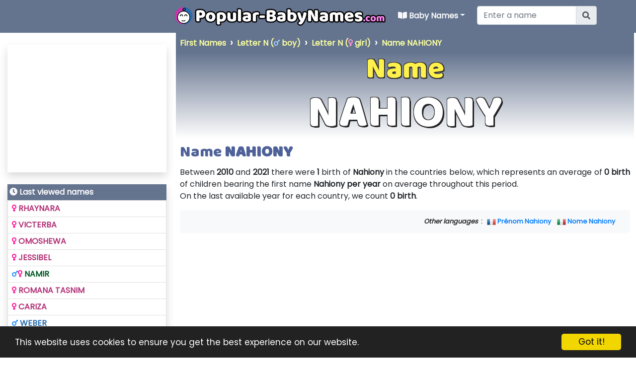

--- FILE ---
content_type: text/html; charset=utf-8
request_url: https://www.popular-babynames.com/name/nahiony
body_size: 15746
content:
<!DOCTYPE html><html lang="en" xml:lang="en"><head><title>The Name Nahiony : popularity, meaning and origin, popular baby names</title><meta name="viewport" content="width=device-width, initial-scale=1.0, maximum-scale=3.0, minimum-scale=1.0" /><link rel="alternate" href="https://www.les-prenoms.org/prenom/nahiony" hreflang="fr" /><link rel="alternate" href="https://www.popular-babynames.com/name/nahiony" hreflang="en" /><link rel="alternate" href="https://www.nomi-popolari.com/nome/nahiony" hreflang="it" /><meta name="description" content="All information about the first name Nahiony. How common is the name Nahiony. Popularity of the name Nahiony in 39 countries, origin and meaning of the name Nahiony" /><meta name="keywords" content="name,babyname,babynames,boy,girl,unisex,nahiony" /><meta name="author" content="popular-babynames.com" /><meta name="copyright" content="popular-babynames.com" /><meta name="robots" content="index,follow,noarchive" /><meta property="og:site_name" content="Popular-BabyNames.com" /><meta property="og:url" content="https://www.popular-babynames.com/name/nahiony" /><meta property="og:locale" content="en_US" /><meta property="og:type" content="article" /><meta property="og:title" content="NAMES - The Name Nahiony : popularity, meaning and origin, popular baby names" /><meta property="og:image" content="https://www.popular-babynames.com/id/img.aspx?p=kXtRVyor" /><meta property="og:description" content="All information about the first name Nahiony. How common is the name Nahiony. Popularity of the name Nahiony in 39 countries, origin and meaning of the name Nahiony" /><meta property="fb:admins" content="105520437520719" /><meta property="article:publisher" content="https://www.facebook.com/LesPrenomsOrg/" /><meta name="twitter:title" content="NAMES - The Name Nahiony : popularity, meaning and origin, popular baby names" /><meta name="twitter:description" content="All information about the first name Nahiony. How common is the name Nahiony. Popularity of the name Nahiony in 39 countries, origin and meaning of the name Nahiony" /><meta name="twitter:image" content="https://www.popular-babynames.com/id/img.aspx?p=kXtRVyor" /><meta name="twitter:url" content="https://www.popular-babynames.com/name/nahiony" /><meta name="twitter:site" content="@LesPrenomsOrg" /><meta name="twitter:creator" content="@LesPrenomsOrg" /><meta name="twitter:domain" content="popular-babynames.com" /><meta name="twitter:card" content="summary_large_image" /><meta name="apple-mobile-web-app-capable" content="yes" /><meta name="apple-mobile-web-app-status-bar-style" content="blue" /><meta name="format-detection" content="telephone=no" /><link rel="apple-touch-icon" href="https://www.popular-babynames.com/apple-icon-114x114.png" /><link rel="android-touch-icon" href="https://www.popular-babynames.com/android-icon-144x144.png" /><meta http-equiv="refresh" content="900" /><link rel="canonical" href="https://www.popular-babynames.com/name/nahiony" /><link rel="shortcut icon" href="/favicon.ico" type="image/x-icon" /><link rel="icon" href="/favicon.png" type="image/png" /><link rel="icon" sizes="32x32" href="/favicon-32.png" type="image/png" /><link rel="icon" sizes="64x64" href="/favicon-64.png" type="image/png" /><link rel="icon" sizes="96x96" href="/favicon-96.png" type="image/png" /><link rel="icon" sizes="196x196" href="/favicon-196.png" type="image/png" /><link rel="apple-touch-icon" sizes="152x152" href="/apple-touch-icon.png" /><link rel="apple-touch-icon" sizes="60x60" href="/apple-touch-icon-60x60.png" /><link rel="apple-touch-icon" sizes="76x76" href="/apple-touch-icon-76x76.png" /><link rel="apple-touch-icon" sizes="114x114" href="/apple-touch-icon-114x114.png" /><link rel="apple-touch-icon" sizes="120x120" href="/apple-touch-icon-120x120.png" /><link rel="apple-touch-icon" sizes="144x144" href="/apple-touch-icon-144x144.png" /><link rel="preload" as="style" href="/static/EN/css.css?20190011" /><link rel="preload" as="style" href="/css/cookieconsent2/dark-bottom.css" /><link rel="preload" as="script" href="/static/EN/js.js?20190011" /><link rel="preload" as="script" href="/static/EN/js2.js?20190011" /><meta name="theme-color" content="#45abcd" /><meta name="msapplication-TileImage" content="/favicon-144.png" /><meta name="msapplication-TileColor" content="#FFFFFF" /><meta name="category" content="Education" /><link rel="preconnect" href="https://fonts.googleapis.com/" crossorigin="" /><link rel="preconnect" href="https://www.googletagservices.com" crossorigin="" /><link rel="preconnect" href="https://www.googletagmanager.com" crossorigin="" /><link rel="preconnect" href="https://googleads.g.doubleclick.net" crossorigin="" /><link rel="preconnect" href="https://pagead2.googlesyndication.com" crossorigin="" /><link rel="preconnect" href="https://adservice.google.com" crossorigin="" /><link rel="preconnect" href="https://adservice.google.fr" crossorigin="" /><link rel="preconnect" href="https://use.fontawesome.com" crossorigin="" /><link rel="preconnect" href="https://staticxx.facebook.com" crossorigin="" /><link async defer href="/static/EN/css.css?20190011" rel="stylesheet" type="text/css" /><script src="/static/EN/js.js?dt=20190011"></script><script async src="https://www.googletagmanager.com/gtag/js?id=UA-78703832-10"></script><script>function gtag(){dataLayer.push(arguments)}window.dataLayer=window.dataLayer||[];gtag("js",new Date);gtag("config","UA-78703832-10")</script><script type="application/ld+json">{"@context":"https://schema.org","@graph":[{"@type":"Organization","name":"Popular BabyNames","url":"https://www.popular-babynames.com"},{"@context":"https://schema.org/","@type":"WebSite","name":"Popular BabyNames","url":"https://www.popular-babynames.com/","potentialAction":{"@type":"SearchAction","target":"https://www.popular-babynames.com/find-name/{search_term_string}","query-input":"required name=search_term_string"}}]}</script><script async src="//pagead2.googlesyndication.com/pagead/js/adsbygoogle.js"></script><script>(adsbygoogle=window.adsbygoogle||[]).push({google_ad_client:"ca-pub-6890369573773430",enable_page_level_ads:!0})</script><script async defer crossorigin="anonymous" src="https://connect.facebook.net/en_US/sdk.js#xfbml=1&version=v4.0"></script></head><body><form method="post" action="/name/nahiony" id="aspnetForm"><div class="aspNetHidden"><input type="hidden" name="__EVENTTARGET" id="__EVENTTARGET" value="" /><input type="hidden" name="__EVENTARGUMENT" id="__EVENTARGUMENT" value="" /><input type="hidden" name="__VIEWSTATE" id="__VIEWSTATE" value="qr+lCwr+K6ro5BiTyc4xZmUiCHcHt4imG+bVNrjIbolAWFZMOmUeHRwrRT/mmnbBoBfsZ1V4EDsXusDVhEa2xiovYroN+tcWRYY7rcGQfyW2MgFiDBVFwLjNxkIzbKHtaYOhg/+QK8Sr3swg+TxpzPvWjCOAhHHiKtGcCmczxNosyOc9nBtNvcpjkENvZ+GnrsvRGassapxTX7OZTPXxxbWVQDXbTY11P4V9zGPLi0zjyEzcL6ODX6Emm1kUAVdn" /></div><script type="text/javascript">function __doPostBack(n,t){theForm.onsubmit&&theForm.onsubmit()==!1||(theForm.__EVENTTARGET.value=n,theForm.__EVENTARGUMENT.value=t,theForm.submit())}var theForm=document.forms.aspnetForm;theForm||(theForm=document.aspnetForm)</script><div class="aspNetHidden"><input type="hidden" name="__VIEWSTATEGENERATOR" id="__VIEWSTATEGENERATOR" value="70FA71DE" /><input type="hidden" name="__EVENTVALIDATION" id="__EVENTVALIDATION" value="DfdxIHAXef4fWsyZfFQu1+f1gJLeglWa2oEiUYdz9nClCn4vmxjoIDgirwvLdrWg9B7/5uqjLTOt/zpEDE2ZX8Q+6Vpbj2BX4MNK41cSRHvoaJAIpgirv1WM1ad8CFlmRvpbAXK/kg6WOVlrICzhVShWQ2ki5xhvW4iS4QI3B1dVHjw7epVBmAnITe23L4nlT/F3NWW3Nvog4dRKmuvf3WybUuCPKNM9uo427CKQthU=" /></div><div id="fb-root"></div><div class="container-fluid p-0"><header style="position:relative;width:100%"><nav class="navbar navbar-dark navbar-expand-lg" style="background-color:#64738e!important;z-index:20000000" id="stickyMenu"><div class="container-fluid"><div style="width:320px" class="d-none d-xl-block"></div><a id="nav_logo" class="navbar-brand ml-0 img-header" href="/"><img src="/i/en/logo.png" style="max-height:40px" class="img-fluid logoEN" alt="Popular Baby Names" title="Popular Baby Names" /></a> <button class="navbar-toggler mr-1" style="background-color:#0067b5" type="button" data-toggle="collapse" data-target="#navbarCollapse" aria-controls="navbarCollapse" aria-expanded="false" aria-label="Toggle navigation"><span class="navbar-toggler-icon" style="border-color:#0067b5"></span></button><div class="collapse navbar-collapse" id="navbarCollapse"><ul class="navbar-nav topnav"><li class="nav-item dropdown"><a class="nav-link dropdown-toggle text-light bold" href="#" id="navbarDropdownPrenoms" role="button" data-toggle="dropdown" aria-haspopup="true" aria-expanded="false"><i class="fas fa-book-open"></i> Baby Names</a><ul class="dropdown-menu" aria-labelledby="navbarDropdownPrenoms"><li class="dropdown-header navDropHeader bold"><i class="fas fa-book-open"></i> By gender</li><li><a href="/boy/" class="dropdown-item bold listBoy"><i class="fas fa-male textboy"></i> <i class="fas fa-mars textboy"></i> Baby Boy Names</a></li><li><a href="/girl/" class="dropdown-item bold listGirl"><i class="fas fa-female textgirl"></i> <i class="fas fa-venus textgirl"></i> Baby Girl Names</a></li><li><a href="/unisex/" class="dropdown-item bold listMixte"><i class="fas fa-mars textboy"></i> <i class="fas fa-venus textgirl"></i> Unisex Names</a></li><li class="dropdown-header navDropHeader bold"><i class="fas fa-poll"></i> Trends</li><li><a href="/trendy-names/" class="dropdown-item bold"><i class="fas fa-rocket"></i> Trendy names</a></li><li class="dropdown-header navDropHeader bold"><i class="fas fa-sort-alpha-up"></i> ABC</li><li><a href="/alphabet/" class="dropdown-item bold"><i class="fas fa-sort-amount-down-alt"></i> In alphabetical order</a></li><li class="dropdown-header navDropHeader bold"><i class="fas fa-list-ul"></i> By theme</li><li><a href="/theme/theme-tv-shows-movies-and-games.j" class="dropdown-item bold"><i class="fas fa-tv"></i> TV Shows, Movies and Games</a></li><li><a href="/theme/theme-cultures-and-religions.q" class="dropdown-item bold"><i class="fas fa-globe-americas"></i> Cultures and Religions</a></li><li><a href="/theme/theme-nature.x" class="dropdown-item bold"><i class="fas fa-leaf"></i> Nature</a></li><li><a href="/theme/theme-others.z" class="dropdown-item bold"><i class="far fa-comment-dots"></i> Others</a></li><li class="dropdown-header navDropHeader bold"><i class="fas fa-glass-cheers"></i> Saints of the Day</li><li><a href="/saints-of-day/" class="dropdown-item bold"><i class="fas fa-glass-cheers"></i> Saints of the Day Calendar</a></li><li class="dropdown-header navDropHeader bold"><i class="fas fa-grin-wink"></i> Fun</li><li><a href="/sign-language/" class="dropdown-item bold"><i class="fas fa-hand-spock"></i> My name in sign language</a></li><li><a href="/name-in-japanese/" class="dropdown-item bold"><i class="fas fa-language"></i> My name in Japanese</a></li></ul></li><li><div class="input-group"><div id="ctl00_UCTopNavBar_pnlPrenomSearch" class="ml-3"><div id="header--search-nav" class="input-group formsearchMenu2"><input name="ctl00$UCTopNavBar$txtsearch" id="ctl00_UCTopNavBar_txtsearch" type="search" class="typeahead form-control text-dark" placeholder="Enter a name" style="width:200px" /><div class="input-group-append"><button onclick="__doPostBack('ctl00$UCTopNavBar$btnPrenom','')" id="ctl00_UCTopNavBar_btnPrenom" type="submit" class="input-group-text"><i class="fas fa-search" aria-hidden="true"></i></button></div></div></div></div></li></ul></div></div></nav><script type="text/javascript">var prenoms=new Bloodhound({datumTokenizer:Bloodhound.tokenizers.obj.whitespace("value"),queryTokenizer:Bloodhound.tokenizers.whitespace,remote:{url:"/data/findprenom.aspx?r=%QUERY",wildcard:"%QUERY",rateLimitBy:"throttle",rateLimitWait:0}}),ctl00_UCTopNavBar_pnlPrenomSearch_enter;$("#ctl00_UCTopNavBar_pnlPrenomSearch .typeahead").typeahead(null,{name:"prenoms",display:"value",source:prenoms,hint:!0,highlight:!0,minLength:1,limit:Infinity,templates:{empty:'<div class="empty-message">\nName not found\n<\/div>'}});ctl00_UCTopNavBar_pnlPrenomSearch_enter=!1;$("#ctl00_UCTopNavBar_pnlPrenomSearch").on("typeahead:selected",function(n,t){ctl00_UCTopNavBar_pnlPrenomSearch_enter=!0;window.location=t.id});$("#ctl00_UCTopNavBar_txtsearch").keydown(function(n){var t=n.keyCode?n.keyCode:n.which;if(t==13)return ctl00_UCTopNavBar_pnlPrenomSearch_enter?!1:($("#ctl00_UCTopNavBar_btnPrenom").trigger("click"),!1)})</script><div id="ctl00_UCTopNavBar_pnlSearchMob" class="ml-3 d-block d-lg-none mt-3 mb-3"><div class="input-group justify-content-center"><input name="ctl00$UCTopNavBar$txtsearchmob" id="ctl00_UCTopNavBar_txtsearchmob" type="search" class="typeahead form-control text-dark" placeholder="Enter a name" /><div class="input-group-append"><button onclick="__doPostBack('ctl00$UCTopNavBar$btnPrenomMob','')" id="ctl00_UCTopNavBar_btnPrenomMob" type="submit" class="input-group-text"><i class="fas fa-search" aria-hidden="true"></i></button></div></div></div><script type="text/javascript">$("#ctl00_UCTopNavBar_pnlSearchMob .typeahead").typeahead(null,{name:"prenoms",display:"value",source:prenoms,hint:!0,highlight:!0,minLength:1,limit:Infinity,templates:{empty:'<div class="empty-message">\nName not found\n<\/div>'}});var ctl00_UCTopNavBar_pnlSearchMob_enter=!1;$("#ctl00_UCTopNavBar_pnlSearchMob").on("typeahead:selected",function(n,t){ctl00_UCTopNavBar_pnlSearchMob_enter=!0;window.location=t.id});$("#ctl00_UCTopNavBar_txtsearchmob").keydown(function(n){var t=n.keyCode?n.keyCode:n.which;if(t==13)return ctl00_UCTopNavBar_pnlSearchMob_enter?!1:($("#ctl00_UCTopNavBar_btnPrenomMob").trigger("click"),!1)})</script></header></div><div class="container-fluid"><div class="row"><div class="col-12 col-md order-0 order-lg-1 p-0 pl-md-1 pr-md-1"><div id="empty" style="background-color:#222"></div><nav aria-label="breadcrumb"><ol class="breadcrumb arr-right font-weight-bold m-0" style="overflow:auto;white-space:nowrap;display:block" itemscope itemtype="http://schema.org/BreadcrumbList"><li class="breadcrumb-item" style="display:inline" itemprop="itemListElement" itemscope itemtype="http://schema.org/ListItem"><a itemprop="item" href="/" title="All baby names"><span itemprop="name">First Names</span></a><meta itemprop="position" content="1" /></li><li class="breadcrumb-item" style="display:inline" itemprop="itemListElement" itemscope itemtype="http://schema.org/ListItem"><a itemprop="item" href="/boy/N/" title="Baby boys' names starting with the letter N">Letter N (<i class="fas fa-mars textboybread"></i> boy)<meta itemprop="name" content="Boys' Baby Names starting with the letter N" /></a><meta itemprop="position" content="2" /></li><li class="breadcrumb-item" style="display:inline" itemprop="itemListElement" itemscope itemtype="http://schema.org/ListItem"><a itemprop="item" href="/girl/N/" title="Baby girls' names starting with the letter N">Letter N (<i class="fas fa-venus textgirlbread"></i> girl)<meta itemprop="name" content="Girls' Baby Names starting with the letter N" /></a><meta itemprop="position" content="3" /></li><li class="breadcrumb-item" style="display:inline" itemprop="itemListElement" itemscope itemtype="http://schema.org/ListItem"><a itemprop="item" href="/name/nahiony" title="Name NAHIONY" aria-current="page">Name NAHIONY<meta itemprop="name" content="Name Nahiony" /></a><meta itemprop="position" content="4" /></li></ol></nav><div class="headingWrapper p-0 m-0"><div class="d-block"><div class="headname font2" id="prenomh2">Name</div><div class="header header--pushDown header--shadow font2" id="prenomh1" style="width:100%">NAHIONY</div></div></div><script>$(document).ready(function(){$("#prenomh1").fitText(1,{minFontSize:"35px",maxFontSize:"100px"});$("#prenomh2").fitText(1,{minFontSize:"25px",maxFontSize:"60px"})})</script><div class="pl-2 pr-2 clearfix"><h1 class="font2 h22"><small>Name <strong>NAHIONY</strong></small></h1><p class="text-justify">Between <strong>2010</strong> and <strong>2021</strong> there were <strong>1</strong> birth of <strong>Nahiony</strong> in the countries below, which represents an average of <strong>0 birth</strong> of children bearing the first name <strong>Nahiony</strong> <strong>per year</strong> on average throughout this period.<br /> On the last available year for each country, we count <strong>0 birth</strong>.<br /></p><div class="small alert bg-light text-md-right"><strong><i>Other languages</i> &nbsp;: &nbsp;</strong><br class="d-block d-sm-none" /> <img src="[data-uri]" data-src2="/i/f/FR.png" style="width:18px;height:18px" alt="En Français" loading="lazy" /> <a href="https://www.les-prenoms.org/prenom/nahiony" hreflang="fr"><strong>Prénom Nahiony</strong></a>&nbsp; &nbsp;<br class="d-block d-sm-none" /> <img src="[data-uri]" data-src2="/i/f/IT.png" style="width:18px;height:18px" alt="In Italiano" loading="lazy" /> <a href="https://www.nomi-popolari.com/nome/nahiony" hreflang="it"><strong>Nome Nahiony</strong></a>&nbsp; &nbsp;<br class="d-block d-sm-none" /></div></div><div class="text-center d-block"><br /><script async src="//pagead2.googlesyndication.com/pagead/js/adsbygoogle.js"></script><div class="d-block text-center"><ins class="adsbygoogle leaderboard-lg banner-md banner-sm mrec-xs mx-lg-auto mx-auto" style="display:inline-block" data-ad-client="ca-pub-6890369573773430" data-ad-slot="8752329353" data-ad-format="auto" data-full-width-responsive="false"></ins><script>(adsbygoogle=window.adsbygoogle||[]).push({})</script></div><br /></div><div class="row m-0 pt-2 pl-0 pr-0 clearfix"><div class="col-xl-6"><h2 style="font-size:1.4rem" class="font2 h22 pt-3">Information about the first name Nahiony</h2><div class="m-3">The first name Nahiony has been assigned to:<br /><div class="pl-2 pb-1"><strong class="listBoy">0.00% <i class="fas fa-mars textboy"></i> to boys</strong><br /> <strong class="listGirl">100.00% <i class="fas fa-venus textgirl"></i> to girls</strong></div><div class="pb-1">The country where the first name Nahiony is the most common is:<br /><div class="pl-2 pb-1"><img src="[data-uri]" data-src2="/i/f/CL.png" style="width:22px;height:22px;vertical-align:text-bottom" alt="CL" loading="lazy" /> <strong>Chili</strong></div></div><div class="pb-1">This first name is on trend: <strong class="listGirl"><i class="fas fa-venus textgirl"></i> Female</strong></div><div class="pb-2">This first name has 7 letters including 4 vowels and 3 consonants</div><h2 style="font-size:1.4rem" class="font2 h22 pt-3">Nahiony in Japanese <sup>*</sup></h2><div class="text-left"><table class="table table-sm"><tr><td>Romaji</td><td><strong>naionii</strong></td></tr><tr><td>Katakana</td><td><strong>ナイオニー</strong></td></tr><tr><td>Hiragana</td><td><strong>ないおにー</strong></td></tr><tr><td colspan="2" class="small text-right"><i>* This is a phonetic conversion, not a translation.</i></td></tr><tr><td colspan="2" class="text-center"><a href="/name-in-japanese/nahiony"><img src="[data-uri]" data-src2="/name-in-japanese-image/?nfo=uT4Sws2qKhcuak5oDsMRRP2SokMKLsMrWTIlZX8HbmYHbm-D9Q5uakMqIsVCPDAOhO70hO70lsbE8ubEAkMqIsVCPDAOMG7T9pbnlsbE8ubEAs2qAs5fIkMqIsVCPDAOUH7n8k9TlT2EaHbEAu4whHTlZOx&mini=1" class="img-fluid min-h-158" alt="Nahiony in Japanese" title="Nahiony in Japanese" /><br />Edit and Download this image</a></td></tr></table></div><h2 style="font-size:1.4rem" class="font2 h22 pt-3">Nahiony in sign language</h2><div class="text-center"><a href="/sign-language/nahiony"><img src="[data-uri]" data-src2="/sign-language-image/?nfo=uT4Sws2qKhcuak5oDsMRRP2SokMKLsMrWTIlZX8HbmYHbm-D9Q5uakMqIsVCPDAOhO70hO70lsbE8ubEAkMqIsVCPDAOMG7T9pbn&mini=1" class="img-fluid min-h-158" alt="Nahiony in sign language" title="Nahiony in sign language" /><br />Edit and Download this image</a></div><h2 style="font-size:1.4rem" class="font2 h22 pt-3">Nahiony in binary language</h2><div class="text-center"><strong class="text-monospace">01101110 01100001 01101000 01101001 01101111 01101110 01111001</strong></div></div><h2 style="font-size:1.4rem" class="font2 h22 pt-3">Origin and meaning of name Nahiony</h2><div class="text-justify"><i>Sorry, we do not have a definition yet for the name nahiony. We are regularly updating the name information, if we find information about the name nahiony we will add it on this page.</i> &nbsp;</div><br /><h3 style="font-size:1.1rem" class="font2 h22 pt-3">Popularity of the name Nahiony</h3><div class="card mb-2"><div class="card-header p-2 m-0 bg-dark text-light my-auto"><h3 class="bold m-0" style="font-size:1rem">Number of NAHIONY births per year</h3></div><div class="card-body text-center"><a href="https://www.first-name.net/nahiony" target="_blank" rel="noopener"><img src="https://images.weserv.nl/?url=https%3a%2f%2fwww.first-name.net%2fimg%2fchart_3_lg__cpALL.kotRVyor.png%3f1" class="img-fluid" alt="Popularity of the name Nahiony" title="Popularity of the name Nahiony" /><br /><i class="fas fa-chart-bar"></i> Popularity of the name Nahiony</a></div></div></div><div class="col-xl-6 p-2"><h2 class="font2 h22 pt-3" style="font-size:1.4rem">Total births of Nahiony by country</h2><div class="table-responsive"><table class="table table-sm small table-fixed"><thead><tr><th colspan="2"></th><th class="text-center bg-light">Births with the first name Nahiony</th></tr><tr><th colspan="2">Country</th><th><div class="row m-0 p-0"><div class="col-6 text-left p-0 m-0"><div class="text-center textboy"><i class="fas fa-mars"></i> Boys</div></div><div class="col-6 text-right p-0 m-0"><div class="text-center textgirl"><i class="fas fa-venus"></i> Girls</div></div></div></th></tr></thead><tbody><tr><td class="smallCell text-center"><img src="[data-uri]" data-src2="/i/f/CL.png" style="width:24px;height:24px" alt="CL" loading="lazy" /></td><td class="smallCell">Chili<br /><small><i>2010 - 2021</i></small></td><td class="align-middle m-0 p-0"><div class="row m-0 p-0"><div class="col-6 text-right p-0 m-0 bckboy bold" style="min-height:32px"><div class="text-center">0</div><div class="d-inline-block" style="background-color:#1e90ff;border-radius:5px;width:0%;min-height:20px"></div></div><div class="col-6 text-left p-0 m-0 bckgirl bold" style="min-height:32px"><div class="text-center">1</div><div class="d-inline-block" style="background-color:#ff1493;border-radius:5px;width:100%;min-height:20px"></div></div></div></td></tr></tbody></table></div><div class="text-center"><a href="https://www.first-name.net/nahiony" class="border rounded btn btn-sm text-light mb-3" style="background-color:#6e28a7db!important" target="_blank" rel="noopener"><i class="fas fa-chart-bar"></i> Popularity of the name Nahiony</a></div><div class="card mb-2"><div class="card-header p-2 m-0 bg-dark text-light my-auto"><h3 style="font-size:1.1rem" class="bold m-0"><i class="fas fa-comments"></i> Comments on the name Nahiony</h3></div><div class="card-body"><div class="fb-comments" data-numposts="5"></div></div></div></div></div><script>function srcctl00_ContentPlaceHolder1_UCPrenom(n,t){var i="/",r="sources/",u="source.aspx?prenom=";window.open(i+r+u+"nahiony&s="+n+"&i="+t)}</script><div class="row m-0 pt-2 pl-0 pr-0"><div class="col-12 p-2"><h2 style="font-size:1.5rem" class="font2 h22 pt-3"><i class="fas fa-users"></i> Personalities with the first name Nahiony</h2>There is <strong>0</strong> personality with the first name <strong>Nahiony</strong><br /><br /><div class="row m-0"></div><hr /></div></div><br /><div class="row m-0 pt-2 pl-0 pr-0"><div class="col-12 p-2"><h2 style="font-size:1.5rem" class="font2 h22 pt-3"><i class="fas fa-film"></i> Film Actors and Actresses with the first name Nahiony</h2>There are <strong>0</strong> actor and actress with the first name <strong>Nahiony</strong><div class="row m-0"></div></div></div><br /><div class="row m-0 pt-2 pl-0 pr-0"><div class="col-12 p-2"><div class="card"><div class="card-header p-2 m-0 bg-classcountry"><h2 class="bold m-0" style="font-size:1rem"><i class="fas fa-trophy"></i> Rankings of first name <span class="nextname">NAHIONY by country</span></h2></div><div class="card-body"><div class="row m-0"><div class="col-md-6"><table class="table table-sm small"><thead><tr><th colspan="3" class="text-center bckboy textboy"><i class="fas fa-mars"></i> Country ranking (boys)</th></tr><tr><th class="align-middle text-center">Rank</th><th>Country</th><th class="text-center">Year</th></tr></thead><tbody><tr><td colspan="3" class="text-center textboy font-italic">No ranking of first name NAHIONY (male) births over the last year available in each country</td></tr></tbody></table></div><div class="col-md-6"><table class="table table-sm small"><thead><tr><th colspan="3" class="text-center bckgirl textgirl"><i class="fas fa-venus"></i> Country ranking (girls)</th></tr><tr><th class="align-middle text-center">Rank</th><th>Country</th><th class="text-center">Year</th></tr></thead><tbody><tr><td colspan="3" class="text-center textgirl font-italic">No ranking of first name NAHIONY (female) births over the last year available in each country</td></tr></tbody></table></div></div></div></div></div></div><div class="row m-0 pt-2 pl-0 pr-0 text-center"><div class="col-md-6 mt-2"><div class="card"><div class="card-header p-2 m-0 bg-nextboy"><div class="text-center"><strong><i class="fas fa-mars nextname"></i> Other boys' names around <span class="nextname">Nahiony</span></strong></div></div><div class="card-body p-2"><a href="/name/nahim" class="btn btn-sm btn-outline-primary bold m-1" role="button" title="Boy name NAHIM">NAHIM</a><a href="/name/nah%c3%adm" class="btn btn-sm btn-outline-primary bold m-1" role="button" title="Boy name NAH&#205;M">NAH&#205;M</a><a href="/name/nah%c3%afm" class="btn btn-sm btn-outline-primary bold m-1" role="button" title="Boy name NAH&#207;M">NAH&#207;M</a><a href="/name/nahimana" class="btn btn-sm btn-outline-primary bold m-1" role="button" title="Boy name NAHIMANA">NAHIMANA</a><a href="/name/nahime" class="btn btn-sm btn-outline-primary bold m-1" role="button" title="Boy name NAHIME">NAHIME</a><a href="/name/nahimul" class="btn btn-sm btn-outline-primary bold m-1" role="button" title="Boy name NAHIMUL">NAHIMUL</a><a href="/name/nahin" class="btn btn-sm btn-outline-primary bold m-1" role="button" title="Boy name NAHIN">NAHIN</a><a href="/name/nah%c3%adn" class="btn btn-sm btn-outline-primary bold m-1" role="button" title="Boy name NAH&#205;N">NAH&#205;N</a><a href="/name/nahinoor" class="btn btn-sm btn-outline-primary bold m-1" role="button" title="Boy name NAHINOOR">NAHINOOR</a><a href="/name/nahiol" class="btn btn-sm btn-outline-primary bold m-1" role="button" title="Boy name NAHIOL">NAHIOL</a> <span class="btn btn-sm btn-secondary bold m-1">NAHIONY</span> <a href="/name/nahir" class="btn btn-sm btn-outline-primary bold m-1" role="button" title="Boy name NAHIR">NAHIR</a><a href="/name/nahiro" class="btn btn-sm btn-outline-primary bold m-1" role="button" title="Boy name NAHIRO">NAHIRO</a><a href="/name/nahit" class="btn btn-sm btn-outline-primary bold m-1" role="button" title="Boy name NAHIT">NAHIT</a><a href="/name/nahitan" class="btn btn-sm btn-outline-primary bold m-1" role="button" title="Boy name NAHITAN">NAHITAN</a><a href="/name/nahiti" class="btn btn-sm btn-outline-primary bold m-1" role="button" title="Boy name NAHITI">NAHITI</a><a href="/name/nahiyan" class="btn btn-sm btn-outline-primary bold m-1" role="button" title="Boy name NAHIYAN">NAHIYAN</a><a href="/name/nahje" class="btn btn-sm btn-outline-primary bold m-1" role="button" title="Boy name NAHJE">NAHJE</a><a href="/name/nahkie" class="btn btn-sm btn-outline-primary bold m-1" role="button" title="Boy name NAHKIE">NAHKIE</a><a href="/name/nahko" class="btn btn-sm btn-outline-primary bold m-1" role="button" title="Boy name NAHKO">NAHKO</a><a href="/name/nahkoa" class="btn btn-sm btn-outline-primary bold m-1" role="button" title="Boy name NAHKOA">NAHKOA</a></div></div></div><br /><div class="col-md-6 mt-2"><div class="card"><div class="card-header p-2 m-0 bg-nextgirl"><div class="text-center"><strong><i class="fas fa-venus nextname"></i> Other girls' names around <span class="nextname">Nahiony</span></strong></div></div><div class="card-body p-2"><a href="/name/nahimi" class="btn btn-sm btn-outline-info bold m-1" role="button" title="Girl name NAHIMI">NAHIMI</a><a href="/name/nahimid" class="btn btn-sm btn-outline-info bold m-1" role="button" title="Girl name NAHIMID">NAHIMID</a><a href="/name/nahimme" class="btn btn-sm btn-outline-info bold m-1" role="button" title="Girl name NAHIMME">NAHIMME</a><a href="/name/nahimy" class="btn btn-sm btn-outline-info bold m-1" role="button" title="Girl name NAHIMY">NAHIMY</a><a href="/name/nahin" class="btn btn-sm btn-outline-info bold m-1" role="button" title="Girl name NAHIN">NAHIN</a><a href="/name/nahina" class="btn btn-sm btn-outline-info bold m-1" role="button" title="Girl name NAHINA">NAHINA</a><a href="/name/nahiobee" class="btn btn-sm btn-outline-info bold m-1" role="button" title="Girl name NAHIOBEE">NAHIOBEE</a><a href="/name/nahiomi" class="btn btn-sm btn-outline-info bold m-1" role="button" title="Girl name NAHIOMI">NAHIOMI</a><a href="/name/nahiomy" class="btn btn-sm btn-outline-info bold m-1" role="button" title="Girl name NAHIOMY">NAHIOMY</a><a href="/name/nah%c3%adomy" class="btn btn-sm btn-outline-info bold m-1" role="button" title="Girl name NAH&#205;OMY">NAH&#205;OMY</a> <span class="btn btn-sm btn-secondary bold m-1">NAHIONY</span> <a href="/name/nahiquen" class="btn btn-sm btn-outline-info bold m-1" role="button" title="Girl name NAHIQUEN">NAHIQUEN</a><a href="/name/nahir" class="btn btn-sm btn-outline-info bold m-1" role="button" title="Girl name NAHIR">NAHIR</a><a href="/name/nah%c3%adr" class="btn btn-sm btn-outline-info bold m-1" role="button" title="Girl name NAH&#205;R">NAH&#205;R</a><a href="/name/nahira" class="btn btn-sm btn-outline-info bold m-1" role="button" title="Girl name NAHIRA">NAHIRA</a><a href="/name/nah%c3%adra" class="btn btn-sm btn-outline-info bold m-1" role="button" title="Girl name NAH&#205;RA">NAH&#205;RA</a><a href="/name/nahirath" class="btn btn-sm btn-outline-info bold m-1" role="button" title="Girl name NAHIRATH">NAHIRATH</a><a href="/name/nahire" class="btn btn-sm btn-outline-info bold m-1" role="button" title="Girl name NAHIRE">NAHIRE</a><a href="/name/nahiri" class="btn btn-sm btn-outline-info bold m-1" role="button" title="Girl name NAHIRI">NAHIRI</a><a href="/name/nah%c3%adri" class="btn btn-sm btn-outline-info bold m-1" role="button" title="Girl name NAH&#205;RI">NAH&#205;RI</a><a href="/name/nahirmorena" class="btn btn-sm btn-outline-info bold m-1" role="button" title="Girl name NAHIRMORENA">NAHIRMORENA</a></div></div></div><br /><div class="col-md-12 mt-2" id="phonetique"><div class="card"><div class="card-header p-2 m-0 bg-dark text-light"><div class="text-center"><strong>Names that are phonetically close to <span class="nextname">Nahiony</span></strong></div></div><div class="card-body p-2"><div class="row m-0"><div class="list-group d-block small col-md-3"><a href="/name/naham" class="btn btn-sm btn-outline-dark list-group-item bold p-2" role="button" title="Name NAHAM">NAHAM</a> <a href="/name/nahama" class="btn btn-sm btn-outline-dark list-group-item bold p-2" role="button" title="Name NAHAMA">NAHAMA</a> <a href="/name/naham%c3%a1" class="btn btn-sm btn-outline-dark list-group-item bold p-2" role="button" title="Name NAHAM&#193;">NAHAM&#193;</a> <a href="/name/nahame" class="btn btn-sm btn-outline-dark list-group-item bold p-2" role="button" title="Name NAHAME">NAHAME</a> <a href="/name/nahan" class="btn btn-sm btn-outline-dark list-group-item bold p-2" role="button" title="Name NAHAN">NAHAN</a> <a href="/name/nahani" class="btn btn-sm btn-outline-dark list-group-item bold p-2" role="button" title="Name NAHANI">NAHANI</a> <a href="/name/nahanni" class="btn btn-sm btn-outline-dark list-group-item bold p-2" role="button" title="Name NAHANNI">NAHANNI</a> <a href="/name/nahano" class="btn btn-sm btn-outline-dark list-group-item bold p-2" role="button" title="Name NAHANO">NAHANO</a> <a href="/name/nahauni" class="btn btn-sm btn-outline-dark list-group-item bold p-2" role="button" title="Name NAHAUNI">NAHAUNI</a> <a href="/name/naheem" class="btn btn-sm btn-outline-dark list-group-item bold p-2" role="button" title="Name NAHEEM">NAHEEM</a> <a href="/name/naheema" class="btn btn-sm btn-outline-dark list-group-item bold p-2" role="button" title="Name NAHEEMA">NAHEEMA</a> <a href="/name/naheim" class="btn btn-sm btn-outline-dark list-group-item bold p-2" role="button" title="Name NAHEIM">NAHEIM</a> <a href="/name/nahema" class="btn btn-sm btn-outline-dark list-group-item bold p-2" role="button" title="Name NAHEMA">NAHEMA</a> <a href="/name/nah%c3%a9ma" class="btn btn-sm btn-outline-dark list-group-item bold p-2" role="button" title="Name NAH&#201;MA">NAH&#201;MA</a> <a href="/name/nah%c3%a9mi" class="btn btn-sm btn-outline-dark list-group-item bold p-2" role="button" title="Name NAH&#201;MI">NAH&#201;MI</a> <a href="/name/nahemie" class="btn btn-sm btn-outline-dark list-group-item bold p-2" role="button" title="Name NAHEMIE">NAHEMIE</a> <a href="/name/nahemy" class="btn btn-sm btn-outline-dark list-group-item bold p-2" role="button" title="Name NAHEMY">NAHEMY</a> <a href="/name/naheyan" class="btn btn-sm btn-outline-dark list-group-item bold p-2" role="button" title="Name NAHEYAN">NAHEYAN</a> <a href="/name/nahiamy" class="btn btn-sm btn-outline-dark list-group-item bold p-2" role="button" title="Name NAHIAMY">NAHIAMY</a> <a href="/name/nahian" class="btn btn-sm btn-outline-dark list-group-item bold p-2" role="button" title="Name NAHIAN">NAHIAN</a></div><div class="list-group d-block small col-md-3"><a href="/name/nahiane" class="btn btn-sm btn-outline-dark list-group-item bold p-2" role="button" title="Name NAHIANE">NAHIANE</a> <a href="/name/nahieme" class="btn btn-sm btn-outline-dark list-group-item bold p-2" role="button" title="Name NAHIEME">NAHIEME</a> <a href="/name/nahiim" class="btn btn-sm btn-outline-dark list-group-item bold p-2" role="button" title="Name NAHIIM">NAHIIM</a> <a href="/name/nahim" class="btn btn-sm btn-outline-dark list-group-item bold p-2" role="button" title="Name NAHIM">NAHIM</a> <a href="/name/nah%c3%adm" class="btn btn-sm btn-outline-dark list-group-item bold p-2" role="button" title="Name NAH&#205;M">NAH&#205;M</a> <a href="/name/nah%c3%afm" class="btn btn-sm btn-outline-dark list-group-item bold p-2" role="button" title="Name NAH&#207;M">NAH&#207;M</a> <a href="/name/nahima" class="btn btn-sm btn-outline-dark list-group-item bold p-2" role="button" title="Name NAHIMA">NAHIMA</a> <a href="/name/nahime" class="btn btn-sm btn-outline-dark list-group-item bold p-2" role="button" title="Name NAHIME">NAHIME</a> <a href="/name/nahimi" class="btn btn-sm btn-outline-dark list-group-item bold p-2" role="button" title="Name NAHIMI">NAHIMI</a> <a href="/name/nahimme" class="btn btn-sm btn-outline-dark list-group-item bold p-2" role="button" title="Name NAHIMME">NAHIMME</a> <a href="/name/nahimy" class="btn btn-sm btn-outline-dark list-group-item bold p-2" role="button" title="Name NAHIMY">NAHIMY</a> <a href="/name/nahin" class="btn btn-sm btn-outline-dark list-group-item bold p-2" role="button" title="Name NAHIN">NAHIN</a> <a href="/name/nah%c3%adn" class="btn btn-sm btn-outline-dark list-group-item bold p-2" role="button" title="Name NAH&#205;N">NAH&#205;N</a> <a href="/name/nahina" class="btn btn-sm btn-outline-dark list-group-item bold p-2" role="button" title="Name NAHINA">NAHINA</a> <a href="/name/nahiomi" class="btn btn-sm btn-outline-dark list-group-item bold p-2" role="button" title="Name NAHIOMI">NAHIOMI</a> <a href="/name/nahiomy" class="btn btn-sm btn-outline-dark list-group-item bold p-2" role="button" title="Name NAHIOMY">NAHIOMY</a> <a href="/name/nah%c3%adomy" class="btn btn-sm btn-outline-dark list-group-item bold p-2" role="button" title="Name NAH&#205;OMY">NAH&#205;OMY</a> <a href="/name/nahiyan" class="btn btn-sm btn-outline-dark list-group-item bold p-2" role="button" title="Name NAHIYAN">NAHIYAN</a> <a href="/name/nahiyen" class="btn btn-sm btn-outline-dark list-group-item bold p-2" role="button" title="Name NAHIYEN">NAHIYEN</a> <a href="/name/nahm" class="btn btn-sm btn-outline-dark list-group-item bold p-2" role="button" title="Name NAHM">NAHM</a></div><div class="list-group d-block small col-md-3"><a href="/name/nahma" class="btn btn-sm btn-outline-dark list-group-item bold p-2" role="button" title="Name NAHMA">NAHMA</a> <a href="/name/nahme" class="btn btn-sm btn-outline-dark list-group-item bold p-2" role="button" title="Name NAHME">NAHME</a> <a href="/name/nahmiah" class="btn btn-sm btn-outline-dark list-group-item bold p-2" role="button" title="Name NAHMIAH">NAHMIAH</a> <a href="/name/nahmmy" class="btn btn-sm btn-outline-dark list-group-item bold p-2" role="button" title="Name NAHMMY">NAHMMY</a> <a href="/name/nahmya" class="btn btn-sm btn-outline-dark list-group-item bold p-2" role="button" title="Name NAHMYA">NAHMYA</a> <a href="/name/nahne" class="btn btn-sm btn-outline-dark list-group-item bold p-2" role="button" title="Name NAHNE">NAHNE</a> <a href="/name/nahni" class="btn btn-sm btn-outline-dark list-group-item bold p-2" role="button" title="Name NAHNI">NAHNI</a> <a href="/name/nahnna" class="btn btn-sm btn-outline-dark list-group-item bold p-2" role="button" title="Name NAHNNA">NAHNNA</a> <a href="/name/nahom" class="btn btn-sm btn-outline-dark list-group-item bold p-2" role="button" title="Name NAHOM">NAHOM</a> <a href="/name/nahome" class="btn btn-sm btn-outline-dark list-group-item bold p-2" role="button" title="Name NAHOME">NAHOME</a> <a href="/name/nahomee" class="btn btn-sm btn-outline-dark list-group-item bold p-2" role="button" title="Name NAHOMEE">NAHOMEE</a> <a href="/name/nahomey" class="btn btn-sm btn-outline-dark list-group-item bold p-2" role="button" title="Name NAHOMEY">NAHOMEY</a> <a href="/name/nahomi" class="btn btn-sm btn-outline-dark list-group-item bold p-2" role="button" title="Name NAHOMI">NAHOMI</a> <a href="/name/nahomie" class="btn btn-sm btn-outline-dark list-group-item bold p-2" role="button" title="Name NAHOMIE">NAHOMIE</a> <a href="/name/nahommie" class="btn btn-sm btn-outline-dark list-group-item bold p-2" role="button" title="Name NAHOMMIE">NAHOMMIE</a> <a href="/name/nahomy" class="btn btn-sm btn-outline-dark list-group-item bold p-2" role="button" title="Name NAHOMY">NAHOMY</a> <a href="/name/nahomye" class="btn btn-sm btn-outline-dark list-group-item bold p-2" role="button" title="Name NAHOMYE">NAHOMYE</a> <a href="/name/nahon" class="btn btn-sm btn-outline-dark list-group-item bold p-2" role="button" title="Name NAHON">NAHON</a> <a href="/name/nahonni" class="btn btn-sm btn-outline-dark list-group-item bold p-2" role="button" title="Name NAHONNI">NAHONNI</a> <a href="/name/nahoum" class="btn btn-sm btn-outline-dark list-group-item bold p-2" role="button" title="Name NAHOUM">NAHOUM</a></div><div class="list-group d-block small col-md-3"><a href="/name/nahoumie" class="btn btn-sm btn-outline-dark list-group-item bold p-2" role="button" title="Name NAHOUMIE">NAHOUMIE</a> <a href="/name/nahuan" class="btn btn-sm btn-outline-dark list-group-item bold p-2" role="button" title="Name NAHUAN">NAHUAN</a> <a href="/name/nahuana" class="btn btn-sm btn-outline-dark list-group-item bold p-2" role="button" title="Name NAHUANA">NAHUANA</a> <a href="/name/nahuany" class="btn btn-sm btn-outline-dark list-group-item bold p-2" role="button" title="Name NAHUANY">NAHUANY</a> <a href="/name/nahuen" class="btn btn-sm btn-outline-dark list-group-item bold p-2" role="button" title="Name NAHUEN">NAHUEN</a> <a href="/name/nahum" class="btn btn-sm btn-outline-dark list-group-item bold p-2" role="button" title="Name NAHUM">NAHUM</a> <a href="/name/nah%c3%bam" class="btn btn-sm btn-outline-dark list-group-item bold p-2" role="button" title="Name NAH&#218;M">NAH&#218;M</a> <a href="/name/nahun" class="btn btn-sm btn-outline-dark list-group-item bold p-2" role="button" title="Name NAHUN">NAHUN</a> <a href="/name/nah%c3%ban" class="btn btn-sm btn-outline-dark list-group-item bold p-2" role="button" title="Name NAH&#218;N">NAH&#218;N</a> <a href="/name/nahwan" class="btn btn-sm btn-outline-dark list-group-item bold p-2" role="button" title="Name NAHWAN">NAHWAN</a> <a href="/name/nahyaan" class="btn btn-sm btn-outline-dark list-group-item bold p-2" role="button" title="Name NAHYAAN">NAHYAAN</a> <a href="/name/nahyan" class="btn btn-sm btn-outline-dark list-group-item bold p-2" role="button" title="Name NAHYAN">NAHYAN</a> <a href="/name/nahyane" class="btn btn-sm btn-outline-dark list-group-item bold p-2" role="button" title="Name NAHYANE">NAHYANE</a> <a href="/name/nahyen" class="btn btn-sm btn-outline-dark list-group-item bold p-2" role="button" title="Name NAHYEN">NAHYEN</a> <a href="/name/nahyeon" class="btn btn-sm btn-outline-dark list-group-item bold p-2" role="button" title="Name NAHYEON">NAHYEON</a> <a href="/name/nahym" class="btn btn-sm btn-outline-dark list-group-item bold p-2" role="button" title="Name NAHYM">NAHYM</a> <a href="/name/nahyma" class="btn btn-sm btn-outline-dark list-group-item bold p-2" role="button" title="Name NAHYMA">NAHYMA</a> <a href="/name/nahyme" class="btn btn-sm btn-outline-dark list-group-item bold p-2" role="button" title="Name NAHYME">NAHYME</a> <a href="/name/nahyn" class="btn btn-sm btn-outline-dark list-group-item bold p-2" role="button" title="Name NAHYN">NAHYN</a> <a href="/name/nahynn" class="btn btn-sm btn-outline-dark list-group-item bold p-2" role="button" title="Name NAHYNN">NAHYNN</a></div><div class="list-group d-block small col-md-3"><a href="/name/nahyomy" class="btn btn-sm btn-outline-dark list-group-item bold p-2" role="button" title="Name NAHYOMY">NAHYOMY</a></div></div></div></div></div></div><div id="ctl00_ContentPlaceHolder1_UCPrenom_UCSearchBox_pnlSearchBox" class="mt-3 mb-3 p-2"><div class="card"><div class="card-header p-2 m-0 bg-searchBox"><div class="text-center"><strong><i class="fas fa-search"></i> Find a name</strong></div></div><div class="card-body p-2"><div class="input-group justify-content-center"><input name="ctl00$ContentPlaceHolder1$UCPrenom$UCSearchBox$txtsearchbox" id="ctl00_ContentPlaceHolder1_UCPrenom_UCSearchBox_txtsearchbox" type="search" class="typeahead form-control text-dark" placeholder="Enter a name" /><div class="input-group-append"><button onclick="__doPostBack('ctl00$ContentPlaceHolder1$UCPrenom$UCSearchBox$btnPrenomBox','')" id="ctl00_ContentPlaceHolder1_UCPrenom_UCSearchBox_btnPrenomBox" type="submit" class="input-group-text"><i class="fas fa-search" aria-hidden="true"></i></button></div></div></div></div></div><script type="text/javascript">$("#ctl00_ContentPlaceHolder1_UCPrenom_UCSearchBox_pnlSearchBox .typeahead").typeahead(null,{name:"prenoms",display:"value",source:prenoms,hint:!0,highlight:!0,minLength:1,limit:Infinity,templates:{empty:'<div class="empty-message">\nName not found\n<\/div>'}});var ctl00_ContentPlaceHolder1_UCPrenom_UCSearchBox_pnlSearchBox_enter=!1;$("#ctl00_ContentPlaceHolder1_UCPrenom_UCSearchBox_pnlSearchBox").on("typeahead:selected",function(n,t){ctl00_ContentPlaceHolder1_UCPrenom_UCSearchBox_pnlSearchBox_enter=!0;window.location=t.id});$("#ctl00_ContentPlaceHolder1_UCPrenom_UCSearchBox_txtsearchbox").keydown(function(n){var t=n.keyCode?n.keyCode:n.which;if(t==13)return ctl00_ContentPlaceHolder1_UCPrenom_UCSearchBox_pnlSearchBox_enter?!1:($("#ctl00_ContentPlaceHolder1_UCPrenom_UCSearchBox_btnPrenomBox").trigger("click"),!1)})</script><img src="" width="1" height="1" id="imgp" /><script>function getimg(){$("#imgp").attr("src","/id/imgp.aspx?p=nahiony")}setTimeout(function(){getimg()},5e3)</script><br /><script async src="//pagead2.googlesyndication.com/pagead/js/adsbygoogle.js"></script><div class="d-block text-center"><ins class="adsbygoogle leaderboard-lg banner-md banner-sm mrec-xs mx-lg-auto mx-auto" style="display:inline-block" data-ad-client="ca-pub-6890369573773430" data-ad-slot="9024340836" data-ad-format="auto" data-full-width-responsive="false"></ins><script>(adsbygoogle=window.adsbygoogle||[]).push({})</script></div></div><div class="col-12 col-lg-auto order-1 order-lg-0 mx-auto"><div style="width:320px" class="mx-auto"><br /><div class="shadow"><script async defer src="//pagead2.googlesyndication.com/pagead/js/adsbygoogle.js"></script><div class="mx-auto text-center"><ins class="adsbygoogle" style="display:inline-block;width:300px;height:250px" data-ad-client="ca-pub-6890369573773430" data-ad-slot="2711527008" data-full-width-responsive="false" data-ad-format="rectangle"></ins></div><script>(adsbygoogle=window.adsbygoogle||[]).push({})</script></div><br /><div class="p-0 m-0"><div class="shadow p-0"><span class="bg-gray text-light d-block p-1 bold"><i class="fas fa-clock"></i> Last viewed names</span> <a href="/name/rhaynara" class="list-group-item p-1 pl-2 bold listGirl" title="Prénom Rhaynara"><i class="fas fa-venus textgirl"></i> RHAYNARA</a> <a href="/name/victerba" class="list-group-item p-1 pl-2 bold listGirl" title="Prénom Victerba"><i class="fas fa-venus textgirl"></i> VICTERBA</a> <a href="/name/omoshewa" class="list-group-item p-1 pl-2 bold listGirl" title="Prénom Omoshewa"><i class="fas fa-venus textgirl"></i> OMOSHEWA</a> <a href="/name/jessibel" class="list-group-item p-1 pl-2 bold listGirl" title="Prénom Jessibel"><i class="fas fa-venus textgirl"></i> JESSIBEL</a> <a href="/name/namir" class="list-group-item p-1 pl-2 bold listMixte" title="Prénom Namir"><i class="fas fa-mars textboy"></i><i class="fas fa-venus textgirl"></i> NAMIR</a> <a href="/name/romana%20tasnim" class="list-group-item p-1 pl-2 bold listGirl" title="Prénom Romana Tasnim"><i class="fas fa-venus textgirl"></i> ROMANA TASNIM</a> <a href="/name/cariza" class="list-group-item p-1 pl-2 bold listGirl" title="Prénom Cariza"><i class="fas fa-venus textgirl"></i> CARIZA</a> <a href="/name/weber" class="list-group-item p-1 pl-2 bold listBoy" title="Prénom Weber"><i class="fas fa-mars textboy"></i> WEBER</a> <a href="/name/br%c3%a1ndom" class="list-group-item p-1 pl-2 bold listBoy" title="Prénom Brándom"><i class="fas fa-mars textboy"></i> BR&#193;NDOM</a> <a href="/name/larissa%20clelia" class="list-group-item p-1 pl-2 bold listGirl" title="Prénom Larissa Clelia"><i class="fas fa-venus textgirl"></i> LARISSA CLELIA</a></div></div><br /></div></div><div class="col-12 col-xl-auto order-2 order-lg-2 mx-auto"><div style="width:320px" class="mx-auto"><br /><div class="shadow"><script async defer src="//pagead2.googlesyndication.com/pagead/js/adsbygoogle.js"></script><div class="mx-auto text-center"><ins class="adsbygoogle" style="display:inline-block;width:300px;height:250px" data-ad-client="ca-pub-6890369573773430" data-ad-slot="9215912525" data-full-width-responsive="false" data-ad-format="rectangle"></ins></div><script>(adsbygoogle=window.adsbygoogle||[]).push({})</script></div><br /><div id="ctl00_UCColDroite_pnlPrenomSaints"><div class="shadow p-2"><span class="bg-gray text-light d-block p-1 bold"><i class="fas fa-glass-cheers"></i> Saints of the Day<span class="float-right">January 18th</span></span><span class="d-block font2 m-1"><i class="far fa-calendar-check"></i> Today we celebrate...</span><div class="row m-0"><div class="col-6 prenomItemLst"><a href="/name/gwendal" class="bold border rounded p-2 m-0 d-block listBoy" title="Saint name Gwendal"><i class="fas fa-mars textboy"></i> Gwendal</a></div><br /><div class="col-6 prenomItemLst"><a href="/name/prisca" class="bold border rounded p-2 m-0 d-block listGirl" title="Saint name Prisca"><i class="fas fa-venus textgirl"></i> Prisca</a></div></div><div><i><span class="font2 m-1 gray d-block">Tomorrow's Saints :</span><span class="d-block pl-2"><a href="/name/mario" class="bold listBoy" title="Saint name Mario">Mario</a> , <a href="/name/m%c3%a1rio" class="bold listBoy" title="Saint name Mário">M&#225;rio</a> , <a href="/name/m%c3%a1ri%c3%b3" class="bold listBoy" title="Saint name Márió">M&#225;ri&#243;</a> , <a href="/name/m%c3%a0rio" class="bold listBoy" title="Saint name Màrio">M&#224;rio</a> , <a href="/name/marius" class="bold listBoy" title="Saint name Marius">Marius</a> , <a href="/name/m%c3%a1rius" class="bold listBoy" title="Saint name Márius">M&#225;rius</a></span></i></div></div><a class="list-group-item p-2 small bold text-center" href="/saints-of-day/" title="Saint of the Day Calendar"><i class="fas fa-plus-circle"></i> Saints of the Day Calendar</a></div><br /><div id="ctl00_UCColDroite_pnlPrenomCats"><div class="shadow p-2"><span class="bg-gray text-light d-block p-1 bold"><i class="fas fa-tv"></i> TV Shows, Movies and Games</span> <a href="/theme/names-rick-and-morty.F" class="list-group-item p-2 pl-3 bold listMixte" title="Rick And Morty names"><img src="[data-uri]" data-src2="/i/icon/rickmorty.png" style="width:12px;height:12px;vertical-align:middle" alt="icon" title="Rick and Morty icon" loading="lazy" /> Rick and Morty</a> <a href="/theme/names-video-games.zE" class="list-group-item p-2 pl-3 bold listMixte" title="Video Games names"><i class="fas fa-gamepad"></i> Video games</a> <a href="/theme/names-stargate-atlantis.jz" class="list-group-item p-2 pl-3 bold listMixte" title="Stargate Atlantis names"><img src="[data-uri]" data-src2="/i/icon/sgatlantis.png" style="width:12px;height:12px;vertical-align:middle" alt="icon" title="Stargate Atlantis icon" loading="lazy" /> Stargate Atlantis</a> <a href="/theme/names-south-park.jj" class="list-group-item p-2 pl-3 bold listMixte" title="South Park names"><img src="[data-uri]" data-src2="/i/icon/southpark.png" style="width:12px;height:12px;vertical-align:middle" alt="icon" title="South Park icon" loading="lazy" /> South Park</a> <a href="/theme/names-game-of-thrones.D" class="list-group-item p-2 pl-3 bold listMixte" title="Game Of Thrones names"><img src="[data-uri]" data-src2="/i/icon/gameofthrones.png" style="width:12px;height:12px;vertical-align:middle" alt="icon" title="Game Of Thrones icon" loading="lazy" /> Game Of Thrones</a> <a href="/theme/names-futurama.qw" class="list-group-item p-2 pl-3 bold listMixte" title="Futurama names"><img src="[data-uri]" data-src2="/i/icon/futurama.png" style="width:12px;height:12px;vertical-align:middle" alt="icon" title="Futurama icon" loading="lazy" /> Futurama</a> <a href="/theme/names-harry-potter.E" class="list-group-item p-2 pl-3 bold listMixte" title="Harry Potter names"><img src="[data-uri]" data-src2="/i/icon/harrypotter.png" style="width:12px;height:12px;vertical-align:middle" alt="icon" title="Harry Potter icon" loading="lazy" /> Harry Potter</a> <a href="/theme/names-stargate-sg1.jq" class="list-group-item p-2 pl-3 bold listMixte" title="Stargate Sg1 names"><img src="[data-uri]" data-src2="/i/icon/sg1.png" style="width:12px;height:12px;vertical-align:middle" alt="icon" title="Stargate SG1 icon" loading="lazy" /> Stargate SG1</a> <a href="/theme/names-pokemon.n" class="list-group-item p-2 pl-3 bold listMixte" title="Pokemon names"><img src="[data-uri]" data-src2="/i/icon/pokemon.png" style="width:12px;height:12px;vertical-align:middle" alt="icon" title="Pokemon icon" loading="lazy" /> Pokemon</a> <a href="/theme/names-the-simpsons.C" class="list-group-item p-2 pl-3 bold listMixte" title="The Simpsons names"><img src="[data-uri]" data-src2="/i/icon/simpson.png" style="width:12px;height:12px;vertical-align:middle" alt="icon" title="The Simpsons icon" loading="lazy" /> The Simpsons</a> <a class="list-group-item p-2 small bold text-center" href="/theme/theme-tv-shows-movies-and-games.j" title="First names' themes : TV Shows, Movies and Games"><i class="fas fa-plus-circle"></i> More themes</a><br /> <span class="bg-gray text-light d-block p-1 bold"><i class="fas fa-globe-americas"></i> Cultures and Religions</span> <a href="/theme/names-jewish-girls.jF" class="list-group-item p-2 pl-3 bold listGirl" title="Jewish (Girls) names"><i class="fas fa-torah"></i> Jewish (girls)</a> <a href="/theme/names-persian-boys.zB" class="list-group-item p-2 pl-3 bold listBoy" title="Persian (Boys) names"><i class="fas fa-list-alt gray"></i> Persian (boys)</a> <a href="/theme/names-biblical-boys.qt" class="list-group-item p-2 pl-3 bold listBoy" title="Biblical (Boys) names"><i class="fas fa-bible"></i> Biblical (boys)</a> <a href="/theme/names-muslim-girls.qx" class="list-group-item p-2 pl-3 bold listGirl" title="Muslim (Girls) names"><i class="fas fa-quran"></i> Muslim (girls)</a> <a href="/theme/names-icelandic-girls.xz" class="list-group-item p-2 pl-3 bold listGirl" title="Icelandic (Girls) names"><i class="fas fa-list-alt gray"></i> Icelandic (girls)</a> <a href="/theme/names-basques-girls.zp" class="list-group-item p-2 pl-3 bold listGirl" title="Basques (Girls) names"><i class="fas fa-list-alt gray"></i> Basques (girls)</a> <a href="/theme/names-portuguese-girls.qC" class="list-group-item p-2 pl-3 bold listGirl" title="Portuguese (Girls) names"><i class="fas fa-list-alt gray"></i> Portuguese (girls)</a> <a href="/theme/names-czech-girls.xB" class="list-group-item p-2 pl-3 bold listGirl" title="Czech (Girls) names"><i class="fas fa-list-alt gray"></i> Czech (girls)</a> <a href="/theme/names-italian-boys.zj" class="list-group-item p-2 pl-3 bold listBoy" title="Italian (Boys) names"><i class="fas fa-list-alt gray"></i> Italian (boys)</a> <a href="/theme/names-africans-boys.jp" class="list-group-item p-2 pl-3 bold listBoy" title="Africans (Boys) names"><i class="fas fa-list-alt gray"></i> Africans (boys)</a> <a class="list-group-item p-2 small bold text-center" href="/theme/theme-cultures-and-religions.q" title="First names' themes : Cultures and Religions"><i class="fas fa-plus-circle"></i> More themes</a><br /> <span class="bg-gray text-light d-block p-1 bold"><i class="fas fa-leaf"></i> Nature</span> <a href="/theme/names-flower-names.xp" class="list-group-item p-2 pl-3 bold listMixte" title="Flower Names names"><i class="fas fa-seedling"></i> Flower names</a> <a class="list-group-item p-2 small bold text-center" href="/theme/theme-nature.x" title="First names' themes : Nature"><i class="fas fa-plus-circle"></i> More themes</a><br /> <span class="bg-gray text-light d-block p-1 bold"><i class="far fa-comment-dots"></i> Others</span> <a href="/theme/names-capitals.w" class="list-group-item p-2 pl-3 bold listMixte" title="Capitals names"><i class="fas fa-city"></i> Capitals</a> <a href="/theme/names-french-cities.qp" class="list-group-item p-2 pl-3 bold listMixte" title="French Cities names"><i class="fas fa-city"></i> French cities</a> <a href="/theme/names-internet-browsers.B" class="list-group-item p-2 pl-3 bold listMixte" title="Internet Browsers names"><i class="fab fa-internet-explorer"></i> Internet Browsers</a> <a class="list-group-item p-2 small bold text-center" href="/theme/theme-others.z" title="First names' themes : Others"><i class="fas fa-plus-circle"></i> More themes</a><br /><div class="mx-auto text-center"> <a class="btn btn-primary btn-sm" href="/theme/"><i class="fas fa-list-ul"></i> All first names' categories</a></div></div></div></div></div></div></div><br /><br /><div class="container-fluid p-0"><footer class="page-footer font-small pt-4 pb-4 text-light" style="background-color:#4e1367 !important"><div class="container text-center text-md-left flnk"><div class="text-center"><img src="[data-uri]" data-src2="/i/f/FR.png" style="width:24px;height:24px" alt="En Français" loading="lazy" /> <i>Version Française disponible ici :</i> <a href="https://www.les-prenoms.org/prenom/nahiony" hreflang="fr"><strong>Prénom Nahiony</strong></a><br /> <img src="[data-uri]" data-src2="/i/f/IT.png" style="width:24px;height:24px" alt="In italiano" loading="lazy" /> <i>Versione italiana disponibile qui :</i> <a href="https://www.nomi-popolari.com/nome/nahiony" hreflang="it"><strong>Nome Nahiony</strong></a><br /></div><div class="row text-center text-md-left mt-1 pb-0"><div class="col mx-auto mt-3 text-center"><h6 class="font-weight-bold">Popular-BabyNames<span style="color:#fcff00">.com</span> &copy;</h6><p class="mt-4">All information about the baby names on this website come from various official data and open data<br />(<a href="#" onclick="javascript:oplk('prenomsource','uCVHoT2wWudOWTMqUT2GwCh');return false;" style="color:#f8f9fa!important">more information about our sources</a>) <small>&nbsp;&nbsp;-&nbsp;&nbsp;0.97 sec - <a href="#" onclick="javascript:oplk('apropos','uCV6AQdHokVYakdGhF0');return false;">Privacy policy</a></small></p></div></div><hr /><div class="row d-flex align-items-center"><div class="col-12"><p class="text-center text-md-left"><span class="bold font-italic">Our other websites :</span></p><div class="row m-0"><a href="https://www.first-name.net/" target="_blank" class="bold d-block col-md-12 pt-2 pb-2" rel="noopener"><i class="fas fa-chart-line"></i> First names popularity</a> <a href="https://earthquake.sismologue.net/" target="_blank" class="bold d-block col-md-6 pt-2 pb-2" rel="noopener"><i class="fas fa-globe-americas"></i> Earthquakes all around the world</a></div></div></div><br /><br /><div class="text-center"><script id="_wau22i">var _wau=_wau||[];_wau.push(["small","babynames","22i"])</script><script async defer src="//waust.at/s.js"></script></div></div></footer><div class="scroll-top-wrapper p-0"><span class="scroll-top-inner"><i class="fa fa-arrow-circle-up" style="font-size:xx-large" aria-hidden="true"></i></span></div></div></form><script defer src="/static/EN/js2.js?dt=20190011"></script><script type="text/javascript">function oplk(n,t){window.open(root+fld+pg+n+"&l="+t)}function ollk(n,t){window.location=root+fld+pg+n+"&l="+t}$(function(){top.location!=location&&(top.location.href=document.location.href)});$(document).ready(function(){function n(){verticalOffset=typeof verticalOffset!="undefined"?verticalOffset:0;element=$("body");offset=element.offset();offsetTop=offset.top;$("html, body").animate({scrollTop:offsetTop},500,"linear")}$(function(){$(document).on("scroll",function(){$(window).scrollTop()>100?$(".scroll-top-wrapper").addClass("show"):$(".scroll-top-wrapper").removeClass("show")});$(".scroll-top-wrapper").on("click",n)})});var root="/",fld="l/",pg="?s="</script><script>window.cookieconsent_options={message:"This website uses cookies to ensure you get the best experience on our website.",dismiss:"Got it!",learnMore:"More info",link:null,theme:"dark-bottom"}</script></body></html>

--- FILE ---
content_type: text/html; charset=utf-8
request_url: https://www.google.com/recaptcha/api2/aframe
body_size: 258
content:
<!DOCTYPE HTML><html><head><meta http-equiv="content-type" content="text/html; charset=UTF-8"></head><body><script nonce="yQ7KrUJRdwij8v8x37NpqA">/** Anti-fraud and anti-abuse applications only. See google.com/recaptcha */ try{var clients={'sodar':'https://pagead2.googlesyndication.com/pagead/sodar?'};window.addEventListener("message",function(a){try{if(a.source===window.parent){var b=JSON.parse(a.data);var c=clients[b['id']];if(c){var d=document.createElement('img');d.src=c+b['params']+'&rc='+(localStorage.getItem("rc::a")?sessionStorage.getItem("rc::b"):"");window.document.body.appendChild(d);sessionStorage.setItem("rc::e",parseInt(sessionStorage.getItem("rc::e")||0)+1);localStorage.setItem("rc::h",'1768750633661');}}}catch(b){}});window.parent.postMessage("_grecaptcha_ready", "*");}catch(b){}</script></body></html>

--- FILE ---
content_type: text/javascript;charset=UTF-8
request_url: https://whos.amung.us/pingjs/?k=babynames&t=The%20Name%20Nahiony%20%3A%20popularity%2C%20meaning%20and%20origin%2C%20popular%20baby%20names&c=s&x=https%3A%2F%2Fwww.popular-babynames.com%2Fname%2Fnahiony&y=&a=0&d=4.22&v=27&r=3005
body_size: -48
content:
WAU_r_s('439','babynames',0);

--- FILE ---
content_type: application/javascript
request_url: https://t.dtscout.com/pv/?_a=v&_h=popular-babynames.com&_ss=9mudqhmtrs&_pv=1&_ls=0&_u1=1&_u3=1&_cc=us&_pl=d&_cbid=719y&_cb=_dtspv.c
body_size: -284
content:
try{_dtspv.c({"b":"chrome@131"},'719y');}catch(e){}